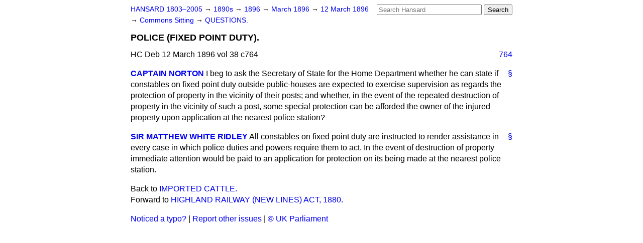

--- FILE ---
content_type: text/html
request_url: https://api.parliament.uk/historic-hansard/commons/1896/mar/12/police-fixed-point-duty
body_size: 2541
content:
<!doctype html>
<html lang='en-GB'>
  <head>
    <meta charset='utf-8' />
    <title>POLICE (FIXED POINT DUTY). (Hansard, 12 March 1896)</title>
    <meta author='UK Parliament' />
    <meta content='51ff727eff55314a' name='y_key' />
    <link href='https://www.parliament.uk/site-information/copyright/' rel='copyright' />
    <meta content='Hansard, House of Commons, House of Lords, Parliament, UK, House of Commons sitting' name='keywords' />
    <meta content='POLICE (FIXED POINT DUTY). (Hansard, 12 March 1896)' name='description' />
    <link href="../../../../stylesheets/screen.css" media="screen" rel="stylesheet" title="Default" type="text/css" />
    <link href="../../../../stylesheets/print.css" media="print" rel="stylesheet" type="text/css" />
  <script type="text/javascript">
  var appInsights=window.appInsights||function(a){
    function b(a){c[a]=function(){var b=arguments;c.queue.push(function(){c[a].apply(c,b)})}}var c={config:a},d=document,e=window;setTimeout(function(){var b=d.createElement("script");b.src=a.url||"https://az416426.vo.msecnd.net/scripts/a/ai.0.js",d.getElementsByTagName("script")[0].parentNode.appendChild(b)});try{c.cookie=d.cookie}catch(a){}c.queue=[];for(var f=["Event","Exception","Metric","PageView","Trace","Dependency"];f.length;)b("track"+f.pop());if(b("setAuthenticatedUserContext"),b("clearAuthenticatedUserContext"),b("startTrackEvent"),b("stopTrackEvent"),b("startTrackPage"),b("stopTrackPage"),b("flush"),!a.disableExceptionTracking){f="onerror",b("_"+f);var g=e[f];e[f]=function(a,b,d,e,h){var i=g&&g(a,b,d,e,h);return!0!==i&&c["_"+f](a,b,d,e,h),i}}return c
    }({
        instrumentationKey:"c0960a0f-30ad-4a9a-b508-14c6a4f61179",
        cookieDomain:".parliament.uk"
    });
    
  window.appInsights=appInsights,appInsights.queue&&0===appInsights.queue.length&&appInsights.trackPageView();
</script></head>
  <body id='hansard-millbanksytems-com'>
    <div id='header'>
      <div class='search-help'><a href="../../../../search">Search Help</a></div>
            <form action='../../../../search' id='search' method='get' rel='search'>
        <input size='24' title='Access key: S' accesskey='s' name='query' id='search-query' type='search' placeholder='Search Hansard' autosave='hansard.millbanksystems.com' results='10' value='' >
        <input type='submit' value='Search' >
      </form>

      <div id='nav'>
        <a href="../../../../index.html" id="home" rel="home">HANSARD 1803&ndash;2005</a>
        &rarr;
                <a class='sitting-decade' href='../../../../sittings/1890s'>
          1890s
        </a>
         &rarr;
        <a class='sitting-year' href='../../../../sittings/1896/'>
          1896
        </a>
         &rarr;
        <a class='sitting-month' href='../../../../sittings/1896/mar/'>
          March 1896
        </a>
         &rarr;
        <a class='sitting-day' href='../../../../sittings/1896/mar/12'>
          12 March 1896
        </a>

        &rarr;
                <a href='../../../../sittings/1896/mar/12#commons' rel='directory up'>
          Commons Sitting
        </a>
         &rarr;
        <a href="questions">QUESTIONS.</a>

      </div>
      <h1 class='title'>POLICE (FIXED POINT DUTY).</h1>
    </div>
    <div class='house-of-commons-sitting' id='content'>
      
      <cite class='section'>HC Deb 12 March 1896 vol 38 c764</cite>
      <a class='permalink column-permalink' id='column_764' title='Col. 764 &mdash; HC Deb 12 March 1896 vol 38 c764' name='column_764' href='police-fixed-point-duty#column_764' rel='bookmark'>764</a>
      <div class='hentry member_contribution' id='S4V0038P0-01809'>
        <a name='S4V0038P0_18960312_HOC_158'>  </a>
        <blockquote cite='https://api.parliament.uk/historic-hansard/people/mr-cecil-norton' class='contribution_text entry-content'>
          <a class='speech-permalink permalink' href='police-fixed-point-duty#S4V0038P0_18960312_HOC_158' title='Link to this speech by Mr Cecil Norton' rel='bookmark'>&sect;</a>
          <cite class='member author entry-title'><a href="/historic-hansard/people/mr-cecil-norton" title="Mr Cecil Norton">CAPTAIN NORTON</a></cite>
          <p class='first-para'>
            I beg to ask the Secretary of State for the Home Department whether he can state if constables on fixed point duty outside public-houses are expected to exercise supervision as regards the protection of property in the vicinity of their posts; and whether, in the event of the repeated destruction of property in the vicinity of such a post, some special protection can be afforded the owner of the injured property upon application at the nearest police station?
          </p>
        </blockquote>
      </div>
      
      <div class='hentry member_contribution' id='S4V0038P0-01810'>
        <a name='S4V0038P0_18960312_HOC_159'>  </a>
        <blockquote cite='https://api.parliament.uk/historic-hansard/people/sir-matthew-ridley' class='contribution_text entry-content'>
          <a class='speech-permalink permalink' href='police-fixed-point-duty#S4V0038P0_18960312_HOC_159' title='Link to this speech by Sir Matthew Ridley' rel='bookmark'>&sect;</a>
          <cite class='member author entry-title'><a href="/historic-hansard/people/sir-matthew-ridley" title="Sir Matthew Ridley">SIR MATTHEW WHITE RIDLEY</a></cite>
          <p class='first-para'>
            All constables on fixed point duty are instructed to render assistance in every case in which police duties and powers require them to act. In the event of destruction of property immediate attention would be paid to an application for protection on its being made at the nearest police station.
          </p>
        </blockquote>
      </div>
      <ol class='xoxo'>
        
      </ol>
      
      <div id='section-navigation'>        <div id='previous-section'>Back to
        <a href='imported-cattle' rel='prev'>
          IMPORTED CATTLE.
        </a>
        </div>
        <div id='next-section'>Forward to
        <a href='highland-railway-new-lines-act-1880' rel='next'>
          HIGHLAND RAILWAY (NEW LINES) ACT, 1880.
        </a>
        </div>
</div>
    </div>
    <div id='footer'>
      <p><a href="../../../../typos">Noticed a typo?</a> | <a href='mailto:data@parliament.uk' target='_BLANK' title='Opens a new page'>Report other issues</a> | <a href='https://www.parliament.uk/site-information/copyright/' rel='copyright' id='copyright'>&copy UK Parliament</a></p>
      <script type='text/javascript'>
        var gaJsHost = (("https:" == document.location.protocol) ? "https://ssl." : "http://www.");
        document.write(unescape("%3Cscript src='" + gaJsHost + "google-analytics.com/ga.js' type='text/javascript'%3E%3C/script%3E"));
      </script>
      <script type='text/javascript'>
        var pageTracker = _gat._getTracker("UA-3110135-1");
        pageTracker._initData();
        
      </script>
    </div>
  <script>(function(){function c(){var b=a.contentDocument||a.contentWindow.document;if(b){var d=b.createElement('script');d.innerHTML="window.__CF$cv$params={r:'9c39fdf05b037fd8',t:'MTc2OTM2NzQwMS4wMDAwMDA='};var a=document.createElement('script');a.nonce='';a.src='/cdn-cgi/challenge-platform/scripts/jsd/main.js';document.getElementsByTagName('head')[0].appendChild(a);";b.getElementsByTagName('head')[0].appendChild(d)}}if(document.body){var a=document.createElement('iframe');a.height=1;a.width=1;a.style.position='absolute';a.style.top=0;a.style.left=0;a.style.border='none';a.style.visibility='hidden';document.body.appendChild(a);if('loading'!==document.readyState)c();else if(window.addEventListener)document.addEventListener('DOMContentLoaded',c);else{var e=document.onreadystatechange||function(){};document.onreadystatechange=function(b){e(b);'loading'!==document.readyState&&(document.onreadystatechange=e,c())}}}})();</script></body>
</html>
